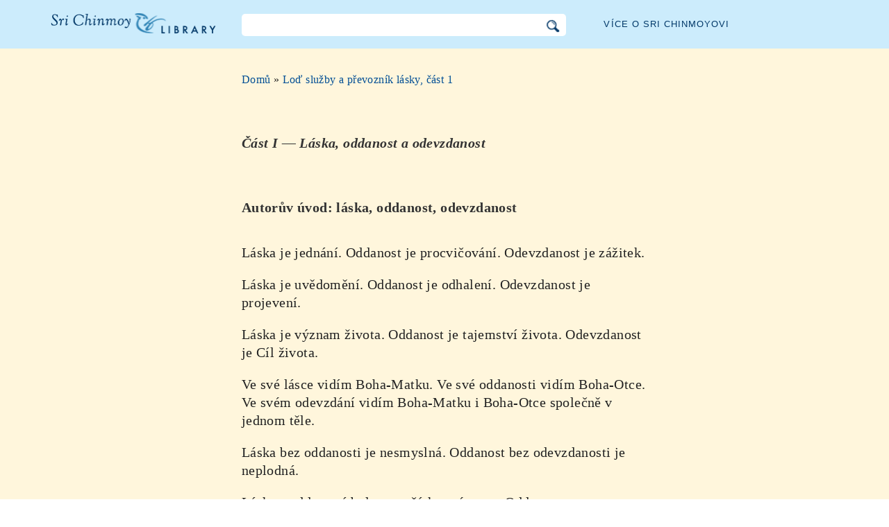

--- FILE ---
content_type: text/html; charset=utf-8
request_url: https://cz.srichinmoylibrary.com/sbl-1
body_size: 3271
content:
<!DOCTYPE html>
<html lang="cs" dir="ltr" class="no-js">
<head>
    <meta charset="utf-8" />
 
    <title>Autorův úvod: láska, oddanost, odevzdanost </title>

    <script>(function(H){H.className=H.className.replace(/\bno-js\b/,'js')})(document.documentElement)</script>
    <meta name="robots" content="index,follow"/>
<link rel="start" href="/"/>
<link rel="stylesheet" href="/lib/exe/css.php?t=CKGLibrary&amp;tseed=2b36ca499732efc1553e5fd09d40a812"/>
<link name="canonical" content="https://cz.srichinmoylibrary.com/sbl-1"/>
<!--[if gte IE 9]><!-->
<script >/*<![CDATA[*/var NS='wiki:sbl';var JSINFO = {"id":"wiki:sbl:sbl-1","namespace":"wiki:sbl","ACT":"show","useHeadingNavigation":1,"useHeadingContent":1};
/*!]]>*/</script>
<script charset="utf-8" src="https://cdnjs.cloudflare.com/ajax/libs/jquery/3.5.1/jquery.min.js" defer="defer"></script>
<script charset="utf-8" src="https://cdnjs.cloudflare.com/ajax/libs/jqueryui/1.12.1/jquery-ui.min.js" defer="defer"></script>
<script charset="utf-8" src="/lib/exe/js.php?t=CKGLibrary&amp;tseed=2b36ca499732efc1553e5fd09d40a812" defer="defer"></script>
<!--<![endif]-->
    <meta name="viewport" content="width=device-width,initial-scale=1" />

    

    <link rel="apple-touch-icon" sizes="180x180" href="/_media/apple-touch-icon.png">
    <link rel="icon" type="image/png" sizes="32x32" href="/_media/favicon-32x32.png">
    <link rel="icon" type="image/png" sizes="16x16" href="/_media/favicon-16x16.png">
    <link rel="manifest" href="/_media/site.webmanifest">
    <link rel="mask-icon" href="/_media/safari-pinned-tab.svg" color="#5bbad5">
    <link rel="shortcut icon" href="/_media/favicon.ico">
    <meta name="msapplication-TileColor" content="#603cba">
    <meta name="msapplication-config" content="/_media/browserconfig.xml">
    <meta name="theme-color" content="#ffffff">

    </head>

<body class="cs">
<!--[if lte IE 7 ]><div id="IE7"><![endif]--><!--[if IE 8 ]><div id="IE8"><![endif]-->
<div class="dokuwiki__site book">
    <div id="dokuwiki__top" class="site dokuwiki mode_show tpl_CKGLibrary   ">

        
<!-- ********** HEADER ********** -->
<div id="dokuwiki__header">
    <div class="pad headings group">

        <ul class="a11y skip">
            <li><a href="#dokuwiki__content">skip to content</a></li>
        </ul>

        <h1><a href="/">Knihovna Sri Chinmoye</a></h1>

        <div class="search-wrapper">
                            <form name="ns_search" action="/start" accept-charset="utf-8" class="search" id="dw__search2"
                      method="get">
                    <input type="hidden" name="do" value="search">
                    <input type="hidden" id="dw__ns" name="ns" value="">
                    <div class="searchbar">
                        <input type="text" id="qsearch2__in" accesskey="f" name="id" class="edit" autocomplete="off">
                        <div id="qsearch2__out" class="ajax_qsearch JSpopup"></div>
                        <input type="image" class="searchbutton" name="search" src="/lib/tpl/CKGLibrary/images/search.png">
                    </div>
                </form>
                    </div>


        <a href="/srichinmoy" class="topmenulink">Více o Sri Chinmoyovi</a>

        
    </div>
</div><!-- /header -->

        <div id="dokuwiki__content__wrapper" class="wrapper group">

            <!-- ********** CONTENT ********** -->
            <div id="dokuwiki__content"><div class="pad group">

                    <div class="page group">
                                                
                        <!-- wikipage start -->

                        <div class="content-wrapper">
<div class="content">

<div class="breadcrumb"><a href="/">Domů</a> » <a href="/sbl_1">Loď služby a převozník lásky, část 1</a>
</div><div class="nectar">
<h1><i>Část I — Láska, oddanost a odevzdanost</i></h1>
<em></em>
<h1>Autorův úvod: láska, oddanost, odevzdanost</h1>
Láska je jednání. Oddanost je procvičování. Odevzdanost je zážitek.
</p>

<p>
Láska je uvědomění. Oddanost je odhalení. Odevzdanost je projevení.
</p>

<p>
Láska je význam života. Oddanost je tajemství života. Odevzdanost je Cíl života.
</p>

<p>
Ve své lásce vidím Boha-Matku. Ve své oddanosti vidím Boha-Otce. Ve svém odevzdání vidím Boha-Matku i Boha-Otce společně v jednom těle.
</p>

<p>
Láska bez oddanosti je nesmyslná. Oddanost bez odevzdanosti je neplodná.
</p>

<p>
Láska s oddaností byla na začátku mé cesty. Oddanost s odevzdaností jsou na konci mé cesty.
</p>

<p>
Miluji Nejvyššího, protože jsem přišel od Něj. Oddávám se Nejvyššímu, protože se chci k Němu vrátit. Odevzdávám se Nejvyššímu, protože On žije ve mně a já žiji v Něm.
</p>

<p>
— Sri Chinmoy
</div>
<div class = "book-source">
        <a class="source-title"  href="sbl_1"  title="" >Sri Chinmoy, Loď služby a převozník lásky, část 1, </a>(knižně nevydáno), 1974
</div><div class="book-navigation">
<nav class="page-links clearfix" role="navigation" itemscope="" itemtype="http://schema.org/SiteNavigationElement">
 <a href="sbl-2" class="page-next" title="Běž na další stránku">Láska ›</a>
</nav></div>
</div>
</div>


<div class="below-book-navigation-wrapper discourse" >
<div class="below-book-navigation clearfix">
<ul class="actions">
<li><a href="https://srichinmoylibrary.com/sbl-1" id="orginal">Zobraz originální text v angličtině</a></li>
<li><a href="/print/sbl-1" target="_blank" id="print">Pohled na tiskovou verzi</a></li>
<li><a href="/sbl_1" id="toc">Obsah</a></li>
<li><a href="/scrolling/sbl_1" id="scroll">Rolovací zobrazení celého textu</a></li>
<li><a href="https://www.vasudevaserver.org/contact/report-issue/" target="_blank">Hlášení o typografických chybách</a></li>
</ul>
<div class="translations_page">
<span>Překlady této stránky: </span>
<a href="https://it.srichinmoylibrary.com/sbl-1" target="_blank">Italian</a>
</div>
<div id="cite">Tato stránka může být citována s uvedením klíče <span class ="citekey-display"><a href="/sbl-1">sbl 1</a></span></div>
<div id="licensing"><a rel="license" href="/about#copyright"><img alt="Creative Commons License" style="border-width:0" src="https://licensebuttons.net/l/by-nc-nd/3.0/88x31.png"/></a><br/>Na tuto knihu se vztahuje licence <a rel="license" href="/about#copyright">Creative Commons Attribution-NonCommercial-NoDerivs 3.0 Unported License</a>.</div>
</div>
</div>

<!-- no cachefile used, but created /home/srichinmoylibrary.com/cs/data/cache/3/3bea5ae3d13428ff4e00118eb6ee68d8.xhtml -->
                        
                        <!-- wikipage stop -->
                                            </div>

                                    </div>
            </div><!-- /dokuwiki__content -->

            
<!-- ********** FOOTER ********** -->
<div id="dokuwiki__footer">
    <div class="pad">
        <div class="footer_inner">
            <div id="tab-menu">
                <ul id="tab-main-menu">
                    <li><a href="/">Domů</a></li>
                    <li><a href="/allbooks">Všechny knihy</a></li>
                    <li><a href="/srichinmoy">Sri Chinmoy</a></li>
                    <li><a href="/about">O nás</a></li>
                    <li><a href="/allcovers">Obálky knih</a></li>
                </ul>
            </div>
        </div>
    </div>

    <div class="tools group">
        <!-- USER TOOLS - only if logged, to log in: /start?do=login -->
            </div>

    <!-- Matomo -->
    <script type="text/javascript">
        var _paq = window._paq = window._paq || [];
        /* tracker methods like "setCustomDimension" should be called before "trackPageView" */
        _paq.push(['setDocumentTitle', document.domain + '/' + document.title]);        _paq.push(["setCookieDomain", "*.srichinmoylibrary.com"]);
        _paq.push(['trackPageView']);
        _paq.push(['enableLinkTracking']);
        (function() {
            var u="https://analytics.srichinmoysongs.com/";
            _paq.push(['setTrackerUrl', u+'matomo.php']);
            _paq.push(['setSiteId', '2']);
            var d=document, g=d.createElement('script'), s=d.getElementsByTagName('script')[0];
            g.type='text/javascript'; g.async=true; g.src=u+'matomo.js'; s.parentNode.insertBefore(g,s);
        })();
    </script>
    <!-- End Matomo Code -->
    

        
</div><!-- /footer -->
</div>

        </div></div><!-- /site -->
    <div class= "last">
        <div class="no"><img src="/lib/exe/taskrunner.php?id=wiki%3Asbl%3Asbl-1&amp;1769156899" width="2" height="1" alt="" /></div>
        <div id="screen__mode" class="no"></div>        <!--[if ( lte IE 7 | IE 8 ) ]></div><![endif]-->
    </div>
<script defer src="https://static.cloudflareinsights.com/beacon.min.js/vcd15cbe7772f49c399c6a5babf22c1241717689176015" integrity="sha512-ZpsOmlRQV6y907TI0dKBHq9Md29nnaEIPlkf84rnaERnq6zvWvPUqr2ft8M1aS28oN72PdrCzSjY4U6VaAw1EQ==" data-cf-beacon='{"version":"2024.11.0","token":"63b9720fea09468fa8e2791d48516d99","r":1,"server_timing":{"name":{"cfCacheStatus":true,"cfEdge":true,"cfExtPri":true,"cfL4":true,"cfOrigin":true,"cfSpeedBrain":true},"location_startswith":null}}' crossorigin="anonymous"></script>
</body>
</html>
